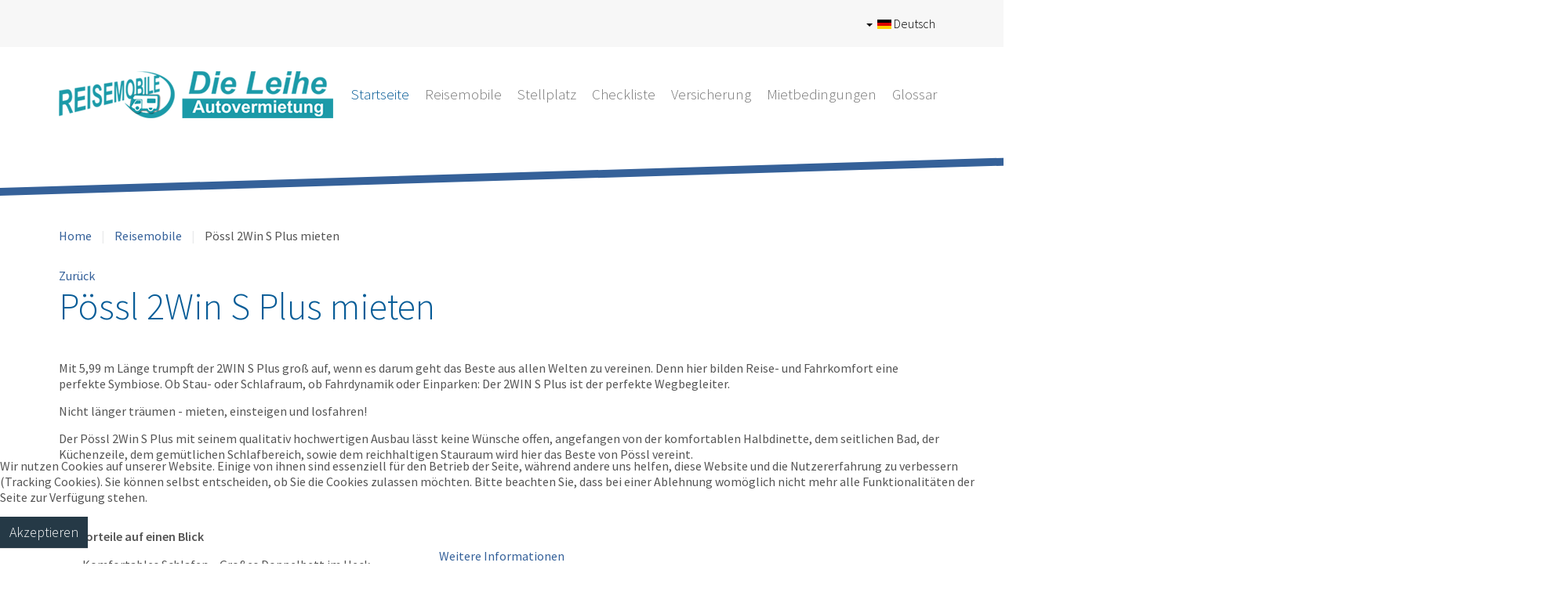

--- FILE ---
content_type: text/html; charset=utf-8
request_url: https://die-leihe-reisemobile.de/component/booking/Objekt/10-poessl-2win-II-mieten.html
body_size: 12357
content:
<!DOCTYPE HTML>
<html lang="de-de" dir="ltr"  data-config='{"twitter":0,"plusone":0,"facebook":0,"style":"default"}'>

<head>
	<!-- Optimiert mit Easy Frontend SEO Version 3.5.3-FREE - https://kubik-rubik.de/de/efseo-easy-frontend-seo -->
<meta charset="utf-8">
<meta http-equiv="X-UA-Compatible" content="IE=edge">
<meta name="viewport" content="width=device-width, initial-scale=1">
<base href="https://die-leihe-reisemobile.de/component/booking/Objekt/10-poessl-2win-II-mieten.html" />
	<meta name="robots" content="index, follow" />
	<meta property="og:title" content="Wohnmobil mieten in Hannover? Jetzt zu Die Leihe!" />
	<meta name="description" content="Den Pössl 2Win in Hannover mieten, mit 6m Länge und dem Querbett im Heck ist er der ideale Wegbegleiter. Hier bilden Reise- und Fahrkomfort eine perfekte Symbiose." />
	<meta name="generator" content="Joomla! - Open Source Content Management" />
	<title>Die Leihe Reisemobile - Reisemobile, Wohnmobile und Sprinter aus Hannover</title>
	<link href="/templates/yoo_capture/favicon.ico" rel="shortcut icon" type="image/vnd.microsoft.icon" />
	<link href="/components/com_booking/assets/css/general.css?v=246&m=1603098740" rel="stylesheet" type="text/css" />
	<link href="/media/system/css/calendar-jos.css?24a7b2828b6144204bfbd57c2f43b7f0" rel="stylesheet" title="Grün" media="all" type="text/css" />
	<link href="/components/com_booking/assets/libraries/month-year-picker/css/StyleCalender.css" rel="stylesheet" type="text/css" />
	<link href="https://die-leihe-reisemobile.de/components/com_booking/assets/libraries/slimbox18/css/slimbox.css" rel="stylesheet" type="text/css" />
	<link href="/components/com_seoglossary/assets/css/jquery.qtip.css" rel="stylesheet" type="text/css" />
	<link href="/media/system/css/modal.css?24a7b2828b6144204bfbd57c2f43b7f0" rel="stylesheet" type="text/css" />
	<link href="/plugins/system/jce/css/content.css?24a7b2828b6144204bfbd57c2f43b7f0" rel="stylesheet" type="text/css" />
	<link href="/cache/widgetkit/widgetkit-13ac5e7d.css" rel="stylesheet" type="text/css" />
	<link href="/media/mod_languages/css/template.css?24a7b2828b6144204bfbd57c2f43b7f0" rel="stylesheet" type="text/css" />
	<link href="/plugins/system/cookiehint/css/style.css?24a7b2828b6144204bfbd57c2f43b7f0" rel="stylesheet" type="text/css" />
	<style type="text/css">

.qtip{width:95%!important;max-width:200px;}.qtip-default .qtip-titlebar{
					background-color:#F1F1F1;
					color:#444444;
					border-color: #E2E2E2;	
					}
					.qtip-content
					{
					background-color:#FFFFFF;
					color:#444444;
					border-color: #E2E2E2;	
					}
					.qtip-default
					{
					background-color:#F1F1F1;
					border:1px solid #E2E2E2;
					color:#444444;
					font-size:12px;
					}
					
					#redim-cookiehint-bottom {position: fixed; z-index: 99999; left: 0px; right: 0px; bottom: 0px; top: auto !important;}
	</style>
	<script type="application/json" class="joomla-script-options new">{"csrf.token":"1c145fd6d263089ad5306c743cb587a2","system.paths":{"root":"","base":""}}</script>
	<script src="/media/system/js/mootools-core.js?24a7b2828b6144204bfbd57c2f43b7f0" type="text/javascript"></script>
	<script src="/media/system/js/core.js?24a7b2828b6144204bfbd57c2f43b7f0" type="text/javascript"></script>
	<script src="/media/system/js/mootools-more.js?24a7b2828b6144204bfbd57c2f43b7f0" type="text/javascript"></script>
	<script src="/components/com_booking/assets/js/common.js?v=246&m=1603098740" type="text/javascript"></script>
	<script src="/components/com_booking/assets/js/joomla.javascript.js?v=246&m=1603098740" type="text/javascript"></script>
	<script src="/components/com_booking/assets/js/view-images.js?v=246&m=1603098740" type="text/javascript"></script>
	<script src="/media/jui/js/jquery.min.js?24a7b2828b6144204bfbd57c2f43b7f0" type="text/javascript"></script>
	<script src="/media/jui/js/jquery-noconflict.js?24a7b2828b6144204bfbd57c2f43b7f0" type="text/javascript"></script>
	<script src="/media/jui/js/jquery-migrate.min.js?24a7b2828b6144204bfbd57c2f43b7f0" type="text/javascript"></script>
	<script src="/media/jui/js/bootstrap.min.js?24a7b2828b6144204bfbd57c2f43b7f0" type="text/javascript"></script>
	<script src="/components/com_booking/assets/js/calendars.js?v=246&m=1603098740" type="text/javascript"></script>
	<script src="/components/com_booking/assets/js/supplements.js?v=246&m=1603098740" type="text/javascript"></script>
	<script src="/components/com_booking/assets/js/view-reservation-submitbutton.js?v=246&m=1603098740" type="text/javascript"></script>
	<script src="/components/com_booking/assets/js/view-subject-period.js?v=246&m=1603098740" type="text/javascript"></script>
	<script src="/media/system/js/calendar.js?24a7b2828b6144204bfbd57c2f43b7f0" type="text/javascript"></script>
	<script src="/media/system/js/calendar-setup.js?24a7b2828b6144204bfbd57c2f43b7f0" type="text/javascript"></script>
	<script src="/components/com_booking/assets/libraries/month-year-picker/js/CalendarControl.js" type="text/javascript"></script>
	<script src="https://die-leihe-reisemobile.de/components/com_booking/assets/libraries/slimbox18/js/slimbox.js" type="text/javascript"></script>
	<script src="/components/com_seoglossary/assets/js/jquery.qtip.js" type="text/javascript"></script>
	<script src="/media/system/js/modal.js?24a7b2828b6144204bfbd57c2f43b7f0" type="text/javascript"></script>
	<script src="/cache/widgetkit/widgetkit-0bed4309.js" type="text/javascript"></script>
	<script type="text/javascript">
	var LGMidnight = "Mitternacht";	var LGAreYouSure = "Are you sure?";	var LGAddDirname = "ADD_DIRECTORY_NAME";	var LGSelectToDefault = "SELECT_IMAGE_WHICH_YOU_WANT_TO_SELECT_AS_DEFAULT";
// Init tooltip text. With Joomla make jQuery tooltip compatible with old Mootools tip.
jQuery(document).ready(function() {
    com_booking_tooltip();
});
function com_booking_tooltip() {
    var title = 'RNYTAIDXQZ';
    var text = 'NTSNLHHQIV';
    var short = '<strong>RNYTAIDXQZ</strong>';
    var long = '<strong>RNYTAIDXQZ</strong><br />NTSNLHHQIV';
                        
    jQuery('.hasTip, .hasTooltip').each(function(i, e) {
        var j = jQuery(e);
        var p = j.attr('title').split('::', 2); // old Mootools Tip format
        // convert to new jQuery format
        if (p[0] != undefined && p[1] != undefined) {
            var tip = long.replace(title, p[0]).replace(text, p[1]);
        } else {    
            var tip = short.replace(title, p[0]);
        }
        j.attr('title', tip).removeClass('hasTip').removeClass('hasTooltip').addClass('bookingTip');
    });
}
jQuery(function($){ initTooltips(); $("body").on("subform-row-add", initTooltips); function initTooltips (event, container) { container = container || document;$(container).find(".bookingTip").tooltip({"html": true,"container": "body"});} });	var CheckOpIn = 1;	var CheckOpOut = 2;	var CheckOpNext = 3;	var ReservationDaily = 2;	var ReservationHourly = 1;	var LGSelectCheckInAndCheckOut = "Ein- und Auschecken wählen";	var LGSelectReservation = "SELECT_RESERVATION";	var LGNoContinuousInterval = "Ihr gewählter Zeitraum ist nicht fortlaufend";	var LGSelectRealInterval = "Gültigen Zeitraum wählen";	var LGFixedLimitError = "Festgelegte Grenze ist %s";	var LGMinimumLimitUnderflow = "Erlaubte Mindestgrenze ist %s";	var LGMaximumLimitOverflow = "Erlaubte Höchstgrenze ist %s";	var LGFixFromMon = "Buchungen erlaubt ab Montag";	var LGFixFromTue = "Buchungen erlaubt ab Dienstag";	var LGFixFromWed = "Buchungen erlaubt ab Mittwoch";	var LGFixFromThu = "Buchungen erlaubt ab Donnerstag";	var LGFixFromFri = "Buchungen erlaubt ab Freitag";	var LGFixFromSat = "Buchungen erlaubt ab Samstag";	var LGFixFromSun = "Buchungen erlaubt ab Sonntag";	var LGUnBookAbleInterval = "Ein anderer Kunde hat diesen Zeitraum gebucht oder er ist in der ausgewählten Kapazität nicht verfügbar";	var LGSelectOccupancy = "Select Occupancy";	var LGSelectNightInterval = "Select at least two days";	var LGErrAddReservationFirstName = "Vornamen hinzufügen";	var LGErrAddReservationSurname = "Nachnamen hinzufügen";	var LGErrAddReservationEmail = "E-Mail hinzufügen";	var LGErrAddReservationValidEmail = "Gültige E-Mail hinzufügen";	var LGErrAddReservationTelephone = "Telefon hinzufügen";	var LGErrAddReservationCapacity = "Kapazität hinzufügen";	var LGErrReservationCapacityMustBeInteger = "Kapazitätswert muss eine Zahl sein";	var LGErrAddReservationCustomerRegistration = "Kundenregistrierung hinzufügen";	var LGErrAddReservationSubject = "Objekt hinzufügen";	var LGErrAddReservationSubjectTitle = "Subjekt-Titel hinzufügen";	var LGErrAddReservationFrom = "Startdatum hinzufügen";	var LGErrAddReservationTo = "Enddatum hinzufügen";	var LGErrReservationInvalidInterval = "Buchung hat ungültige Zeitspanne von - bis";	var LGErrAddReservationPrice = "Preis hinzufügen";	var LGErrAddCaptcha = "Captcha hinzufügen";	var LGErrAddRType = "ADD_RTYPE";	var LGErrAcceptContract = "Vertragsbedingungen akzeptieren";	var LGErrAcceptPrivacy = "Datenschutzbedingungen akzeptieren";	var LGAreYouSure = "Are you sure?";	var LGErrDisallowRemoveOnlyItem = "Sie können keinen alleinigen Artikel aus der Buchung entfernen. Bitte löschen Sie die gesamte Buchung.";	var URLRoot = "/component/booking/";	var URLRefreshReservation = "/component/booking/Buchung/aktuelle(r).html?ajaxForItems=1";	var URLRemoveReservationItem = "/component/booking/?task=reservation.remove_item_db&tmpl=component";var juri = "/component/booking/";Calendar._DN = ["Sonntag","Montag","Dienstag","Mittwoch","Donnerstag","Freitag","Samstag","Sonntag"]; Calendar._SDN = ["So","Mo","Di","Mi","Do","Fr","Sa","So"]; Calendar._FD = 0; Calendar._MN = ["Januar","Februar","M\u00e4rz","April","Mai","Juni","Juli","August","September","Oktober","November","Dezember"]; Calendar._SMN = ["Jan","Feb","M\u00e4r","Apr","Mai","Jun","Jul","Aug","Sep","Okt","Nov","Dez"]; Calendar._TT = {"INFO":"\u00dcber den Kalender","ABOUT":"DHTML Date\/Time Selector\n(c) dynarch.com 20022005 \/ Author: Mihai Bazon\nFor latest version visit: http:\/\/www.dynarch.com\/projects\/calendar\/\nDistributed under GNU LGPL.  See http:\/\/gnu.org\/licenses\/lgpl.html for details.\n\nDatum Auswahl:\n- Die \u00ab und \u00bb Buttons nutzen, um das Jahr auszuw\u00e4hlen\n- Mit den Schaltfl\u00e4chen < und > den Monat ausw\u00e4hlen\n- Zur schnelleren Auswahl, die Maustaste auf einen der obigen Schaltfl\u00e4chen halten.","ABOUT_TIME":"\n\nTime selection:\n Click on any of the time parts to increase it\n or Shiftclick to decrease it\n or click and drag for faster selection.","PREV_YEAR":"Klick wechselt zum Vorjahr. Klicken und festhalten f\u00fcr die Jahresliste.","PREV_MONTH":"Klick wechselt zum Vormonat. Klicken und festhalten f\u00fcr die Monatsliste.","GO_TODAY":"Heutiges Datum","NEXT_MONTH":"Klick wechselt zum Folgemonat. Klicken und festhalten f\u00fcr die Monatsliste.","SEL_DATE":"Ein Datum ausw\u00e4hlen.","DRAG_TO_MOVE":"Ziehen zum Verschieben","PART_TODAY":" Heute ","DAY_FIRST":"Mit &bdquo;%s&ldquo; beginnen","WEEKEND":"0,6","CLOSE":"Schlie\u00dfen","TODAY":"Heute","TIME_PART":"(Shift-)Klicken oder Ziehen um den Wert zu \u00e4ndern","DEF_DATE_FORMAT":"%Y%m%d","TT_DATE_FORMAT":"%a, %b %e","WK":"KW","TIME":"Zeit:"};window.addEvent('domready', function() {
Calendars.onlyOnePrice = false;
});
window.addEvent('domready', function() {
Calendars.cartPopup = false;
});
window.addEvent('domready', function() {
Calendars.highlightBoxes = true;
});
window.addEvent('domready', function() {
Calendars.enabledResponsive = false;
});
window.addEvent('domready', function() {
Calendars.nightBooking = true;
});
window.addEvent('domready', function() {
Calendars.directBooking = false;
});
window.addEvent('domready', function() {
Calendars.mode = "";
});
window.addEvent('domready', function() {
Calendars.init(false);
});
jQuery(document).ready(function() {jQuery('.mytool a,.mytool abbr').qtip({
			style: { classes: 'qtip-plain' },
			position: {
				   my: 'bottom center',
				   at:'top center',
				   target: 'mouse' ,
				   viewport: jQuery(window),
					adjust: {
					    method: 'flipinvert'
					}
			},
			content: {      
			    text: function(event, api) {
		        return jQuery(this).attr('title');
			},
			title: function(event, api) {
		        return jQuery(this).text();
			}
			
			},
				hide: {
				delay: '500'
				}
			})});window.addEvent('domready', function() {

Calendars.currentYear = "2026";
Calendars.currentMonth = "1";
Calendars.nextYear = "2026";
Calendars.nextMonth = "3";
Calendars.calendarType = "monthly";

});

		jQuery(function($) {
			SqueezeBox.initialize({});
			initSqueezeBox();
			$(document).on('subform-row-add', initSqueezeBox);

			function initSqueezeBox(event, container)
			{
				SqueezeBox.assign($(container || document).find('a.modal').get(), {
					parse: 'rel'
				});
			}
		});

		window.jModalClose = function () {
			SqueezeBox.close();
		};

		// Add extra modal close functionality for tinyMCE-based editors
		document.onreadystatechange = function () {
			if (document.readyState == 'interactive' && typeof tinyMCE != 'undefined' && tinyMCE)
			{
				if (typeof window.jModalClose_no_tinyMCE === 'undefined')
				{
					window.jModalClose_no_tinyMCE = typeof(jModalClose) == 'function'  ?  jModalClose  :  false;

					jModalClose = function () {
						if (window.jModalClose_no_tinyMCE) window.jModalClose_no_tinyMCE.apply(this, arguments);
						tinyMCE.activeEditor.windowManager.close();
					};
				}

				if (typeof window.SqueezeBoxClose_no_tinyMCE === 'undefined')
				{
					if (typeof(SqueezeBox) == 'undefined')  SqueezeBox = {};
					window.SqueezeBoxClose_no_tinyMCE = typeof(SqueezeBox.close) == 'function'  ?  SqueezeBox.close  :  false;

					SqueezeBox.close = function () {
						if (window.SqueezeBoxClose_no_tinyMCE)  window.SqueezeBoxClose_no_tinyMCE.apply(this, arguments);
						tinyMCE.activeEditor.windowManager.close();
					};
				}
			}
		};
			var LGSelectCheckIn = "Bitte den Starttag Ihrer Reservierung im Kalender anklicken";	var LGSelectCheckOut = "Am Endtag Ihrer Buchung in Kalender klicken.";	var LGSelectCheckNext = "Um einen anderen Zeitraum zu wählen, am Starttag Ihrer Buchung in Kalender klicken.";
	</script>
	<!--[if lte IE 6]>
<link href="/components/com_booking/assets/css/general-ie6.css?v=246" rel="stylesheet" type="text/css"/>
<![endif]-->
	<!--[if IE 7]>
<link href="/components/com_booking/assets/css/general-ie7.css?v=246" rel="stylesheet" type="text/css"/>
<![endif]-->
	<title>Wohnmobil mieten in Hannover? Jetzt zu Die Leihe!</title>

<link rel="apple-touch-icon-precomposed" href="/templates/yoo_capture/apple_touch_icon.png">
<link rel="stylesheet" href="/templates/yoo_capture/css/bootstrap.css">
<link rel="stylesheet" href="/templates/yoo_capture/css/theme.css">
<link rel="stylesheet" href="/templates/yoo_capture/css/custom.css">
<script src="/templates/yoo_capture/warp/vendor/uikit/js/uikit.js"></script>
<script src="/templates/yoo_capture/warp/vendor/uikit/js/components/autocomplete.js"></script>
<script src="/templates/yoo_capture/warp/vendor/uikit/js/components/search.js"></script>
<script src="/templates/yoo_capture/warp/js/social.js"></script>
<script src="/templates/yoo_capture/js/theme.js"></script>
<script src="/templates/yoo_capture/js/parallax.js"></script>
<link rel="preload" href="https://kit.fontawesome.com/844e885f25.js" as="script">
</head>

<body class="tm-noblog">

				<div class="tm-block tm-block-light tm-toolbar uk-clearfix uk-hidden-small">
			<div class="uk-container uk-container-center">

				
								<div class="uk-float-right"><div class="uk-panel"><div class="mod-languages">

	<div class="btn-group">
									<a href="#" data-toggle="dropdown" class="btn dropdown-toggle">
					<span class="caret"></span>
											&nbsp;<img src="/media/mod_languages/images/de_de.gif" alt="" />										Deutsch				</a>
												<ul class="lang-block dropdown-menu" dir="ltr">
													<li class="lang-active">
				<a href="https://die-leihe-reisemobile.de/component/booking/Objekt/10-poessl-2win-II-mieten.html">
											<img src="/media/mod_languages/images/de_de.gif" alt="" />									Deutsch				</a>
				</li>
												<li>
				<a href="/en/">
											<img src="/media/mod_languages/images/en.gif" alt="" />									English (UK)				</a>
				</li>
							</ul>
	</div>

</div>
</div></div>
				
			</div>
		</div>
		
				<div class="tm-block tm-headerbar uk-clearfix  tm-slant-bottom">
			<div class="uk-container uk-container-center">

								<a class="uk-navbar-brand uk-hidden-small" href="https://die-leihe-reisemobile.de"><img src="/images/logo.png"></a>
				
				
				
								<div class="uk-navbar-flip uk-hidden-small">
					<ul class="uk-navbar-nav uk-hidden-small"><li class="uk-active" data-uk-dropdown="{}"><a href="/">Startseite</a></li><li data-uk-dropdown="{}"><a href="/reisemobile.html">Reisemobile</a></li><li data-uk-dropdown="{}"><a href="/wohnmobilstellplatz.html">Stellplatz</a></li><li data-uk-dropdown="{}"><a href="/checkliste.html">Checkliste  </a></li><li data-uk-dropdown="{}"><a href="/versicherung.html">Versicherung</a></li><li data-uk-dropdown="{}"><a href="/mietbedingungen.html">Mietbedingungen</a></li><li data-uk-dropdown="{}"><a href="/wohnmobil-glossar.html">Glossar</a></li></ul>				</div>
				
								<a href="#offcanvas" class="uk-navbar-toggle uk-navbar-flip uk-visible-small" data-uk-offcanvas></a>
				
								<div class="uk-navbar-brand uk-visible-small"><a class="tm-logo-small" href="https://die-leihe-reisemobile.de"><img src="/images/logo_sm.png"></a></div>
				
			</div>
			<div class="tm-slant-block-bottom"></div>
		</div>
		
				<div class="tm-block  tm-slant-top">
			<section class="top-parallax">
		        		    </section>
		</div>
		
		
		
				<div class="tm-block  tm-slant-bottom">
			<div class="uk-container uk-container-center">

															<div class="tm-breadcrumb">
						<ul class="uk-breadcrumb"><li><a href="/">Home</a></li><li><a href="/component/booking/Objekte.html?id=2:reisemobile">Reisemobile</a></li><li class="uk-active"><span>Pössl 2Win S Plus mieten</span></li></ul>						</div>
									
				<div class="tm-middle uk-grid" data-uk-grid-match data-uk-grid-margin>

										<div class="tm-main uk-width-medium-1-1">

						
												<main class="tm-content">

							
	<a href="/component/booking/Objekte.html?id=2:reisemobile" title="" class="bookit-back button">Zurück</a>

	<form name="bookSetting" id="bookSetting" method="post" action="/component/booking/Objekt/10-poessl-2win-s-plus-mieten.html#caltop">

	<h1 class="title">
        Pössl 2Win S Plus mieten    </h1>
        <div class="info">
			
			<div class="photogallery">
  				<div id="cbi-images" class="images">
	
  							<a href="https://die-leihe-reisemobile.de/cache/com_booking/4/1/6/3/7/poessl-freisteller-2win-s-plusw600.png" title="" rel="lightbox-atomium">
  							<img src="https://die-leihe-reisemobile.de/cache/com_booking/1/6/2/2/5/poessl-freisteller-2win-s-plusw300h199.png" alt="" />
  							</a>
	
  							<a href="https://die-leihe-reisemobile.de/cache/com_booking/3/9/7/1/2/poessl-2win-s-plus-sitzgruppew600.jpg" title="" rel="lightbox-atomium">
  							<img src="https://die-leihe-reisemobile.de/cache/com_booking/7/9/0/7/5/poessl-2win-s-plus-sitzgruppew300h199.jpg" alt="" />
  							</a>
	
  							<a href="https://die-leihe-reisemobile.de/cache/com_booking/4/1/9/7/8/poessl-2win-s-plus-durchsichtw600.jpg" title="" rel="lightbox-atomium">
  							<img src="https://die-leihe-reisemobile.de/cache/com_booking/2/7/6/6/9/poessl-2win-s-plus-durchsichtw300h199.jpg" alt="" />
  							</a>
	
  							<a href="https://die-leihe-reisemobile.de/cache/com_booking/2/0/9/1/1/poessl-2win-s-plus-kuechew600.jpg" title="" rel="lightbox-atomium">
  							<img src="https://die-leihe-reisemobile.de/cache/com_booking/4/2/5/2/8/poessl-2win-s-plus-kuechew300h199.jpg" alt="" />
  							</a>
	
  							<a href="https://die-leihe-reisemobile.de/cache/com_booking/2/9/2/4/7/poessl-2win-s-plus-bettw600.jpg" title="" rel="lightbox-atomium">
  							<img src="https://die-leihe-reisemobile.de/cache/com_booking/1/9/8/4/7/poessl-2win-s-plus-bettw300h199.jpg" alt="" />
  							</a>
	
  							<a href="https://die-leihe-reisemobile.de/cache/com_booking/3/3/1/6/5/poessl-2win-badw600.jpg" title="" rel="lightbox-atomium">
  							<img src="https://die-leihe-reisemobile.de/cache/com_booking/1/1/1/3/5/poessl-2win-badw300h199.jpg" alt="" />
  							</a>
	
  							<a href="https://die-leihe-reisemobile.de/cache/com_booking/4/2/2/3/9/poessl-grundriss-2win-s-plus-2x-1w600.jpg" title="" rel="lightbox-atomium">
  							<img src="https://die-leihe-reisemobile.de/cache/com_booking/6/8/0/0/5/poessl-grundriss-2win-s-plus-2x-1w300h199.jpg" alt="" />
  							</a>
	
  							<a href="https://die-leihe-reisemobile.de/cache/com_booking/2/7/0/3/5/056w600.jpg" title="" rel="lightbox-atomium">
  							<img src="https://die-leihe-reisemobile.de/cache/com_booking/1/3/2/7/4/056w300h199.jpg" alt="" />
  							</a>
	
  							<a href="https://die-leihe-reisemobile.de/cache/com_booking/1/7/4/8/0/img-20200330-180348-resized-20200330-060437844-002w600.jpg" title="" rel="lightbox-atomium">
  							<img src="https://die-leihe-reisemobile.de/cache/com_booking/1/3/9/8/4/img-20200330-180348-resized-20200330-060437844-002w300h199.jpg" alt="" />
  							</a>
  				</div>
     			<div class="cleaner"></div>
    		</div>
 </div>

<a name="calendar"></a>

    	<div class="fulltext"><p>Mit 5,99 m Länge trumpft der 2WIN S Plus groß auf, wenn es darum geht das Beste aus allen Welten zu vereinen. Denn hier bilden Reise- und Fahrkomfort eine perfekte Symbiose. Ob Stau- oder Schlafraum, ob Fahrdynamik oder Einparken: Der 2WIN S Plus ist der perfekte Wegbegleiter.</p>
<p>Nicht länger träumen - mieten, einsteigen und losfahren!</p>
<p>Der Pössl 2Win S Plus mit seinem qualitativ hochwertigen Ausbau lässt keine Wünsche offen, angefangen von der komfortablen Halbdinette, dem seitlichen Bad, der Küchenzeile, dem gemütlichen Schlafbereich, sowie dem reichhaltigen Stauraum wird hier das Beste von Pössl vereint.</p>
<p>&nbsp;</p>
<p>&nbsp;</p>
<p><strong>Die Vorteile auf einen Blick</strong></p>
<ul><li>Komfortables Schlafen – Großes Doppelbett im Heck</li>
<li>Extragroße Sitzgruppe – Freie Fahrt für vier Personen</li>
<li>Geräumige Küche – Schränke und Schubladen bieten Platz für alle Utensilien</li>
<li><span class="mytool"><a href="/wohnmobil-glossar/kühlschrank.html" title="&lt;p&gt;&lt;span style=&quot;font-family: Arial, serif;&quot;&gt;Es gibt Absorberk&uuml;hlschr&auml;nke die mit Gas, 230- oder 12 Volt betrieben werden und die ger&auml;uschloser arbeiten als Kompressork&uuml;hlschr&auml;nke, die nur mit Strom betrieben werden. Die gew&uuml;nschten Betriebsart kann &uuml;ber einen Schalter an der Frontseite, oder Automatisch erfolgen.&lt;/span&gt;&lt;/p&gt;" >Kühlschrank</a></span> mit beidseitig zu öffnender Tür</li>
<li>Duschbad- fast wie Zuhause</li>
</ul><p>&nbsp;</p>
<p>&nbsp;</p>
<p><strong>Ausstattung&nbsp;und Daten</strong></p>
<ul><li>3,5t zul. GG, Führerschein Klasse B/3</li>
<li>Maße (L x B x H): 5,99 x 2,05 x 2,58 m,&nbsp;Stehhöhe: 1.90m&nbsp;</li>
<li>Chassis Citroën: 2,0 l – &nbsp;140 PS. Euro 6</li>
<li>ESP, ASR, Hill Holder, Tempomat, Traction + Lederlenkrad, LED Tagfahrlicht</li>
<li>90 l Dieseltank, <span class="mytool"><a href="/wohnmobil-glossar/klimaanlage.html" title="&lt;p&gt;&lt;span style=&quot;font-family: Arial, serif;&quot;&gt;Es wird unterschieden zwischen Fahrzeug- und Aufbauklimaanlagen, von den es zwei Typen gibt, die auf dem Dach montierten und die in einem Staukasten verbauten.&lt;/span&gt;&lt;/p&gt;" >Klimaanlage</a></span> Fahrerhaus</li>
<li><span lang="EN-US">Radio CD</span></li>
<li>reg. Sitzplätze:&nbsp;4,&nbsp;Schlafplätze: 2 (+1 SA) Heckbett (L x B): ca. 1.96 x 1.40 / 1.30m</li>
<li><span class="mytool"><a href="/wohnmobil-glossar/frischwassertank.html" title="&lt;p&gt;&lt;span style=&quot;font-family: Arial, serif;&quot;&gt;Das Fassungsverm&ouml;gen eines Frischwassertank liegt bei 100l. Er muss nicht zu 100% gef&uuml;llt sein, da es &uuml;berall die M&ouml;glichkeit gibt ihn nachzuf&uuml;llen und es reduziert das Fahrzeuggewicht und spart somit Kraftstoff.&lt;/span&gt;&lt;/p&gt;" >Frischwassertank</a></span>: 100 l</li>
<li>Abwassertank: 92 l</li>
<li>Heizung Truma Combi 4</li>
<li>Kühlschrank 80 l, Gefriervolumen 5 l</li>
<li>elektr. Schiebetürschließhilfe SoftLock, elektr. Trittstufe, Einstiegsbeleuchtung</li>
<li>Außenspiegel und Fensterheber elektrisch</li>
<li>Fahrer- und Beifahrersitz&nbsp;höhenverstellbar und&nbsp;drehbar</li>
<li>Fahrer- Beifahrerairbag</li>
<li>Zentralverriegelung mit Fernbedienung&nbsp;</li>
<li>Aufbaustrahler auf Schienensystem</li>
<li>Fahrerhausverdunkelung Remis kompl.</li>
<li>Fliegenschutz-Türrollo. Steckdose 230V</li>
<li>Sitzbezüge Fahrerhaus wie Wohnraum</li>
<li>Gas: 2 x 11 kg Flaschen</li>
<li><span class="mytool"><a href="/wohnmobil-glossar/f-fahrradträger.html" title="&lt;p&gt;&lt;span style=&quot;font-family: Arial, serif;&quot;&gt;Auch f&uuml;r E-Bikes geeignete Fahrradtr&auml;ger sollten an jedem Wohnmobil vorhanden sein, oft an den Heckt&uuml;ren, aber auch auf der AHK verbaut.&lt;/span&gt;&lt;/p&gt;" >Fahrradträger</a></span></li>
<li><span class="mytool"><a href="/wohnmobil-glossar/markise.html" title="&lt;p&gt;&lt;span style=&quot;font-family: Arial, serif;&quot;&gt;Mit einer Markise, die am oder auf dem Reisemobil verbaut ist, flexibel und einfach in der Handhabung, kann man schnell Schutz vor Sonne oder Regen herstellen. Bei Schnee oder starkem Regen sollte man eine Markise allerdings nicht nutzen. Einmal nass geworden, sollte sie unbedingt vor dem einrollen wieder getrocknet werden.&lt;/span&gt;&lt;/p&gt;" >Markise</a></span></li>
<li>uvm</li>
</ul><h2>Ideales Reisemobil für zwei Personen</h2>
<p>Der Pössl 2Win S Plus mit seiner kompakten und praktischen Ausstattung auf nur sechs Meter Fahrzeuglänge ist das Ideale Reisemobil für die Stadttour, aber auch die Küstenstraßen sind willkommen. Sollte dies Reisemobil an Ihrem Wunschzeitraum nicht mehr zur Verfügung stehen, dann prüfen Sie bitte den baugleichen <a href="/component/booking/Objekt/19-poessl-2win-plus-s.html">Pössl 2Win S Plus II.</a></p>
<p>Geben Sie bitte Ihren Reisezeitraum im Kalender ein und senden uns eine "Reservierungsanfrage". Sie erhalten dann ein Angebot von uns.</p>
<p></p></div>
	<div class="clr"></div>
	<h2>Extras</h2>
	<div id="supplements">
	
			<div class="supplement">
				<h3 class="hasTip" title="Servicepauschale::Die Servicepauschale in Höhe von € 139,- / Fahrzeug und Anmietung beinhaltet eine ausführliche Einweisung, Toilettenchemie und -papier, Flüssiggas, Reiseführer, Auffahrkeile, Gießkanne, CEE Adapter, Verlängerungskabel, Handbesen und eine Außenreinigung, Innenreinigung auf Anfrage."><label for="supplements32">Servicepauschale</label></h3>
				<span class="field">
						<input type="hidden" name="supplements[32][0]" id="supplements32" value="1" />
				</span>
						
					<span class="price">
139&nbsp;EUR	
					</span>
			
				<div class="clr"></div>
			</div>
	
			<div class="supplement">
				<h3 class="hasTip" title="Urlaubs-Schutz-Paket ab 8,90€::Urlaubs-Schutz-Versicherung dazubuchen und absichern. Die Kosten der Versicherung ab 8,90€ je nach Tagesmietpreis werden gesondert berechnet!"><label for="supplements33">Urlaubs-Schutz-Paket ab 8,90€</label></h3>
				<span class="field fieldBoolean">
						
						<input type="checkbox" class="checkbox" name="supplements[33][0]" id="supplements33" value="1" data-id="33">
				</span>
						
					<span class="price">
8,9&nbsp;EUR	
					</span>
			
				<div class="clr"></div>
			</div>
	
			<div class="supplement">
				<h3 class="hasTip" title="Campingmöbel"><label for="supplements34">Campingmöbel</label></h3>
				<span class="field fieldBoolean">
						
						<input type="checkbox" class="checkbox" name="supplements[34][0]" id="supplements34" value="1" data-id="34">
				</span>
						
					<span class="price">
39&nbsp;EUR	
					</span>
			
				<div class="clr"></div>
			</div>
	
			<div class="supplement">
				<h3 class="hasTip" title="Campinggeschirr"><label for="supplements35">Campinggeschirr</label></h3>
				<span class="field fieldBoolean">
						
						<input type="checkbox" class="checkbox" name="supplements[35][0]" id="supplements35" value="1" data-id="35">
				</span>
						
					<span class="price">
39&nbsp;EUR	
					</span>
			
				<div class="clr"></div>
			</div>
		<div class="clr"></div>
	</div>
<div id="bookingCalendar">
<!--AJAX_bookingCalendar-->
<style type="text/css"></style>
<div class="clr"></div>
 
 	 		
 
		<h2>Preise</h2>
	<div class="prices">
									<input type="hidden" value="71" name="rids[]" />
									<input type="hidden" value="72" name="rids[]" />
									<input type="hidden" value="73" name="rids[]" />
									<input type="hidden" value="74" name="rids[]" />
									<input type="hidden" value="75" name="rids[]" />
									<input type="hidden" value="76" name="rids[]" />
									<input type="hidden" value="77" name="rids[]" />
									<input type="hidden" value="78" name="rids[]" />
									<input type="hidden" value="79" name="rids[]" />
				 
		<div class="clr"></div>
	</div>
<div>
<h2 class="subjectSubtitle calendarTitle">Januar 2026</h2>
<table id="top" class="monthlyCalendar">
	<!-- Days names header -->
		<thead>
		<tr>
                                                        <th>Woche</th>
                        						<th width="14%">Mo</th>
			<th width="14%">Di</th>
			<th width="14%">Mi</th>
			<th width="14%">Do</th>
			<th width="14%">Fr</th>
			<th width="14%">Sa</th>
							<th width="14%">So</th>
					</tr>
	</thead>
		<!-- Body with months days -->
	<tbody>
	<tr>
                    			<td class="week">
				<span class="week">1</span>
							</td>
                    		    <td class="day reserved" style="background-color: #86D1D9" title="">
                                    <span class="date" >29 Dez</span>
                 
    </td>
    <td class="day reserved" style="background-color: #86D1D9" title="">
                                    <span class="date" >30 Dez</span>
                 
    </td>
    <td class="day reserved" style="background-color: #86D1D9" title="">
                                    <span class="date" >31 Dez</span>
                 
    </td>
    <td class="day reserved" style="background-color: #86D1D9" title="">
                                    <span class="date" >01 Jan</span>
                 
    </td>
    <td class="day reserved" style="background-color: #86D1D9" title="">
                                    <span class="date" >02 Jan</span>
                 
    </td>
    <td class="day reserved" style="background-color: #86D1D9" title="">
                                    <span class="date" >03 Jan</span>
                 
    </td>
    <td class="day reserved" style="background-color: #86D1D9" title="">
                                    <span class="date" >04 Jan</span>
                 
    </td>
					</tr>
							<tr>
                                                							<td class="week">
								<span class="week">2</span>
															</td>
                                                		    <td class="day reserved" style="background-color: #86D1D9" title="">
                                    <span class="date" >05 Jan</span>
                 
    </td>
    <td class="day reserved" style="background-color: #86D1D9" title="">
                                    <span class="date" >06 Jan</span>
                 
    </td>
    <td class="day reserved" style="background-color: #86D1D9" title="">
                                    <span class="date" >07 Jan</span>
                 
    </td>
    <td class="day reserved" style="background-color: #86D1D9" title="">
                                    <span class="date" >08 Jan</span>
                 
    </td>
    <td class="day reserved" style="background-color: #86D1D9" title="">
                                    <span class="date" >09 Jan</span>
                 
    </td>
    <td class="day reserved" style="background-color: #86D1D9" title="">
                                    <span class="date" >10 Jan</span>
                 
    </td>
    <td class="day reserved" style="background-color: #86D1D9" title="">
                                    <span class="date" >11 Jan</span>
                 
    </td>
					</tr>
							<tr>
                                                							<td class="week">
								<span class="week">3</span>
															</td>
                                                		    <td class="day reserved" style="background-color: #86D1D9" title="">
                                    <span class="date" >12 Jan</span>
                 
    </td>
    <td class="day reserved" style="background-color: #86D1D9" title="">
                                    <span class="date" >13 Jan</span>
                 
    </td>
    <td class="day reserved" style="background-color: #86D1D9" title="">
                                    <span class="date" >14 Jan</span>
                 
    </td>
    <td class="day reserved" style="background-color: #86D1D9" title="">
                                    <span class="date" >15 Jan</span>
                 
    </td>
    <td class="day reserved" style="background-color: #86D1D9" title="">
                                    <span class="date" >16 Jan</span>
                 
    </td>
    <td class="day reserved" style="background-color: #86D1D9" title="">
                                    <span class="date" >17 Jan</span>
                 
    </td>
    <td class="day reserved" style="background-color: #86D1D9" title="">
                                    <span class="date" >18 Jan</span>
                 
    </td>
					</tr>
							<tr>
                                                							<td class="week">
								<span class="week">4</span>
															</td>
                                                		    <td class="day reserved" style="background-color: #86D1D9" title="">
                                    <span class="date" >19 Jan</span>
                 
    </td>
    <td class="day reserved" style="background-color: #86D1D9" title="">
                                    <span class="date" >20 Jan</span>
                 
    </td>
    <td class="day reserved" style="background-color: #86D1D9" title="">
                                    <span class="date" >21 Jan</span>
                 
    </td>
    <td class="day reserved" style="background-color: #86D1D9" title="">
                                    <span class="date" >22 Jan</span>
                 
    </td>
    <td class="day reserved" style="background-color: #86D1D9" title="">
                                    <span class="date" >23 Jan</span>
                 
    </td>
    <td class="day reserved" style="background-color: #86D1D9" title="">
                                    <span class="date" >24 Jan</span>
                 
    </td>
    <td class="day reserved" style="background-color: #86D1D9" title="">
                                    <span class="date" >25 Jan</span>
                 
    </td>
					</tr>
							<tr>
                                                							<td class="week">
								<span class="week">5</span>
															</td>
                                                		    <td class="day reserved" style="background-color: #86D1D9" title="">
                                    <span class="date" >26 Jan</span>
                 
    </td>
    <td class="day reserved" style="background-color: #86D1D9" title="">
                                    <span class="date" >27 Jan</span>
                 
    </td>
    <td class="day reserved" style="background-color: #86D1D9" title="">
                                    <span class="date" >28 Jan</span>
                 
    </td>
    <td class="day reserved" style="background-color: #86D1D9" title="">
                                    <span class="date" >29 Jan</span>
                 
    </td>
    <td class="day reserved" style="background-color: #86D1D9" title="">
                                    <span class="date" >30 Jan</span>
                 
    </td>
    <td class="day reserved" style="background-color: #86D1D9" title="">
                                    <span class="date" >31 Jan</span>
                 
    </td>
    <td class="day reserved" style="background-color: #86D1D9" title="">
                                    <span class="date" >01 Feb</span>
                 
    </td>
					</tr>
								</table>
						</div>
						<div>
						<h2 class="subjectSubtitle calendarTitle">Februar 2026</h2>
						<table class="monthlyCalendar">
			<thead>
		<tr>
                                                        <th>Woche</th>
                        						<th width="14%">Mo</th>
			<th width="14%">Di</th>
			<th width="14%">Mi</th>
			<th width="14%">Do</th>
			<th width="14%">Fr</th>
			<th width="14%">Sa</th>
							<th width="14%">So</th>
					</tr>
	</thead>
						<tr>
                                                							<td class="week">
								<span class="week">5</span>
															</td>
                                                		    <td class="day reserved" style="background-color: #86D1D9" title="">
                                    <span class="date" >26 Jan</span>
                 
    </td>
    <td class="day reserved" style="background-color: #86D1D9" title="">
                                    <span class="date" >27 Jan</span>
                 
    </td>
    <td class="day reserved" style="background-color: #86D1D9" title="">
                                    <span class="date" >28 Jan</span>
                 
    </td>
    <td class="day reserved" style="background-color: #86D1D9" title="">
                                    <span class="date" >29 Jan</span>
                 
    </td>
    <td class="day reserved" style="background-color: #86D1D9" title="">
                                    <span class="date" >30 Jan</span>
                 
    </td>
    <td class="day reserved" style="background-color: #86D1D9" title="">
                                    <span class="date" >31 Jan</span>
                 
    </td>
    <td class="day reserved" style="background-color: #86D1D9" title="">
                                    <span class="date" >01 Feb</span>
                 
    </td>
					</tr>
							<tr>
                                                							<td class="week">
								<span class="week">6</span>
															</td>
                                                		    <td class="day reserved" style="background-color: #86D1D9" title="">
                                    <span class="date" >02 Feb</span>
                 
    </td>
    <td class="day reserved" style="background-color: #86D1D9" title="">
                                    <span class="date" >03 Feb</span>
                 
    </td>
    <td class="day reserved" style="background-color: #86D1D9" title="">
                                    <span class="date" >04 Feb</span>
                 
    </td>
    <td class="day reserved" style="background-color: #86D1D9" title="">
                                    <span class="date" >05 Feb</span>
                 
    </td>
    <td class="day reserved" style="background-color: #86D1D9" title="">
                                    <span class="date" >06 Feb</span>
                 
    </td>
    <td class="day reserved" style="background-color: #86D1D9" title="">
                                    <span class="date" >07 Feb</span>
                 
    </td>
    <td class="day reserved" style="background-color: #86D1D9" title="">
                                    <span class="date" >08 Feb</span>
                 
    </td>
					</tr>
							<tr>
                                                							<td class="week">
								<span class="week">7</span>
															</td>
                                                		    <td class="day reserved" style="background-color: #86D1D9" title="">
                                    <span class="date" >09 Feb</span>
                 
    </td>
    <td class="day reserved" style="background-color: #86D1D9" title="">
                                    <span class="date" >10 Feb</span>
                 
    </td>
    <td class="day reserved" style="background-color: #86D1D9" title="">
                                    <span class="date" >11 Feb</span>
                 
    </td>
    <td class="day reserved" style="background-color: #86D1D9" title="">
                                    <span class="date" >12 Feb</span>
                 
    </td>
    <td class="day reserved" style="background-color: #86D1D9" title="">
                                    <span class="date" >13 Feb</span>
                 
    </td>
    <td class="day reserved" style="background-color: #86D1D9" title="">
                                    <span class="date" >14 Feb</span>
                 
    </td>
    <td class="day reserved" style="background-color: #86D1D9" title="">
                                    <span class="date" >15 Feb</span>
                 
    </td>
					</tr>
							<tr>
                                                							<td class="week">
								<span class="week">8</span>
															</td>
                                                		    <td class="day reserved" style="background-color: #86D1D9" title="">
                                    <span class="date" >16 Feb</span>
                 
    </td>
    <td class="day reserved" style="background-color: #86D1D9" title="">
                                    <span class="date" >17 Feb</span>
                 
    </td>
    <td class="day reserved" style="background-color: #86D1D9" title="">
                                    <span class="date" >18 Feb</span>
                 
    </td>
    <td class="day reserved" style="background-color: #86D1D9" title="">
                                    <span class="date" >19 Feb</span>
                 
    </td>
    <td class="day reserved" style="background-color: #86D1D9" title="">
                                    <span class="date" >20 Feb</span>
                 
    </td>
    <td class="day reserved" style="background-color: #86D1D9" title="">
                                    <span class="date" >21 Feb</span>
                 
    </td>
    <td class="day reserved" style="background-color: #86D1D9" title="">
                                    <span class="date" >22 Feb</span>
                 
    </td>
					</tr>
							<tr>
                                                							<td class="week">
								<span class="week">9</span>
															</td>
                                                		    <td class="day reserved" style="background-color: #86D1D9" title="">
                                    <span class="date" >23 Feb</span>
                 
    </td>
    <td class="day reserved" style="background-color: #86D1D9" title="">
                                    <span class="date" >24 Feb</span>
                 
    </td>
    <td class="day reserved" style="background-color: #86D1D9" title="">
                                    <span class="date" >25 Feb</span>
                 
    </td>
    <td class="day reserved" style="background-color: #86D1D9" title="">
                                    <span class="date" >26 Feb</span>
                 
    </td>
    <td class="day reserved" style="background-color: #86D1D9" title="">
                                    <span class="date" >27 Feb</span>
                 
    </td>
    <td class="day reserved" style="background-color: #86D1D9" title="">
                                    <span class="date" >28 Feb</span>
                 
    </td>
    <td class="day reserved" style="background-color: #86D1D9" title="">
                                    <span class="date" >01 Mär</span>
                 
    </td>
	</tr>
	</tbody>
</table>
</div>
<!-- Calendar pagination -->
<div class="calendarPagination">
		<span class="currentPage"> 
		<a href="javascript:Calendars.monthNavigation(1,2026)">Aktueller Monat</a>
	</span> 
			<span class="nextPage"> 
			<a href="javascript:Calendars.monthNavigation(2,2026)">Nächster Monat&nbsp;&gt;&gt;</a> 
		</span>
	</div>

	<!-- Book it section -->

		<div class="bookInterval">
			<a id="calendar"></a>
												<h2>Reisemobil jetzt reservieren</h2>
								<div class="buttons">
	        	<div class="checkInfo checkInfoMessage" id="checkInfo">Bitte den Starttag Ihrer Reservierung im Kalender anklicken</div>
	  			<div class="checkTools">
	  				<a class="checkButton checkButtonActive" id="selectCheckInDay" href="javascript:Calendars.setOperation(1)">
	  					Einchecken wählen</a>
	  				<a class="checkButton checkButtonUnactive" id="selectCheckOutDay" href="javascript:Calendars.setOperation(2)">
	  					Auschecken wählen</a>
	  				<a class="checkButton resetButton" id="reset" href="javascript:Calendars.reset()">
	  					Zurücksetzen</a>
	  				<div class="cleaner"></div>
	  			</div>
				</div>
				<div class="fromTo">
	  			<div class="cal">
	  				<label for="iFrom">Einchecken: </label>
	  				<input type="text" name="iFrom" id="iFrom" value="" disabled="disabled" size="16" />
	  			</div>
	  			<div class="cal">
	  				<label for="fTo">Auschecken: </label>
	  				<input type="text" name="iTo" id="fTo" value="" disabled="disabled" size="16" />
	  			</div>
				</div>
				<div class="cleaner"></div>
									<div class="bookit">
				<div class="checkInfo checkInfoMessage" id="checkInfo"></div>
				<h2 id="total">&nbsp;</h2>
                				<a class="checkButton bookitButton" id="bookIt" href="javascript:Calendars.bookIt()">
                                Reservierungsanfrage jetzt stellen</a>
                                                									<input type="hidden" name="capacity" id="capacity" value="1" />							</div>
		</div>
<!--/AJAX_bookingCalendar-->
</div>
<!--
AJAX_EVAL_BEGIN
	AJAX_EVAL_END
-->		<div id="formFoot">
			<!--AJAX_formFoot-->
				<input type="hidden" name="booking_site_subject_tester" value="1" />
				<input type="hidden" name="controller" value="" />
				<input type="hidden" name="view" value="subject" />
				<input type="hidden" name="task" value="display" />
                <input type="hidden" name="tmpl" value="" />
                <input type="hidden" name="mode" value="" />
                <input type="hidden" name="changed_reservation_item_id" value="0" />
				<input type="hidden" name="operation" value="0" />
				<input type="hidden" name="Itemid" value="0" />
				                                            <input type="hidden" name="month" value="02" />
                                                                                    <input type="hidden" name="year" value="2026" />
                                                                                    <input type="hidden" name="week" value="1" />
                                        				<input type="hidden" name="lang" value="de-DE" />
				<input type="hidden" name="ctype" value="monthly" />
				<input type="hidden" name="subject[0]" value="10" />
                                    					<input type="hidden" name="boxIds[0]" value="" />
							<!--/AJAX_formFoot-->
		</div>
	</form>

						</main>
						
						
					</div>
					
		            		            		            
				</div>
			</div>
			<div class="tm-slant-block-top"></div>			<div class="tm-slant-block-bottom"></div>		</div>
		
		
				<div class="tm-block  tm-slant-top">
			<section class="bottom-parallax">
		        		    </section>
		</div>
		
		
				<div class="tm-block tm-block-dark uk-panel-box-secondary">
			<div class="uk-container uk-container-center">
				<section class="tm-bottom-c uk-grid" data-uk-grid-match="{target:'> div > .uk-panel'}" data-uk-grid-margin>
<div class="uk-width-1-1 uk-width-large-1-2"><div class="">
	<h3>Kontakt &amp; Rückrufservice</h3>
<p>Rufen Sie uns an oder schreiben Sie uns eine Mail, wir beraten Sie gerne:<br /><br /> Tel: <strong>0511 / 63 95 95 oder <a href="mailto:reisemobile@die-leihe.de">reisemobile@die-leihe.de</a><br /></strong></p>
<p>Mo. - Fr. 08:00 - 12:00 + 15:00 - 18:00 Uhr und Sa. 08:00 - 12:00 Uhr<br /><br /></p></div></div>

<div class="uk-hidden-small uk-hidden-medium uk-width-large-1-2"><div class=" uk-hidden-medium uk-hidden-small">
	<div class="uk-margin uk-vertical-align"> </div>
<div class="uk-grid uk-vertical-align-bottom">
<div class="uk-push-1-10 uk-width-5-10 uk-text-center uk-margin-top">
<h4>Partner</h4>
<div><img src="/images/startseite/partner.png" alt="Logos unserer Partner" /></div>
</div>
<div class="uk-push-1-10 uk-width-5-10 uk-text-center uk-margin-top">
<h4>Kontakt</h4>
<p>Die Leihe Reisemobile<br /> Schulenburger Landstr.130<br /> 30165 Hannover<br /><br /> Tel.: 0511 - 639595<br /> +49 (0)511 - 639596<br /> reisemobile@die-leihe.de</p>
<p><a href="/index.php/kontakt-anfahrt">Anfahrtsbeschreibung</a></p>
</div>
</div></div></div>
</section>
			</div>
		<div class="tm-slant-block-top"></div>		</div>
		
				<div class="tm-block tm-block-dark">
			<div class="uk-container uk-container-center">
				<footer class="tm-footer uk-text-center">

										<p><a class="tm-totop-scroller uk-margin-bottom" data-uk-smooth-scroll href="#"></a></p>
					
					<div class="uk-panel">
	<p>© 2025 Die Leihe Reisemobile</p></div>
<div class="uk-panel"><ul class="uk-subnav uk-subnav-line"><li class="uk-active"><a href="/impressum.html">Impressum</a></li><li><a href="/kontakt-anfahrt.html">Kontakt / Anfahrt</a></li><li><a href="/über-die-leihe-reisemobile.html">Über Die Leihe Reisemobile</a></li><li><a href="/datenschutz.html">Datenschutz</a></li></ul></div>
				</footer>
			</div>
		<div class="tm-slant-block-top"></div>		</div>
		
	
		<div id="offcanvas" class="uk-offcanvas">
		<div class="uk-offcanvas-bar"><ul class="uk-nav uk-nav-offcanvas"><li class="uk-active"><a href="/">Startseite</a></li><li><a href="/reisemobile.html">Reisemobile</a></li><li><a href="/wohnmobilstellplatz.html">Stellplatz</a></li><li><a href="/checkliste.html">Checkliste  </a></li><li><a href="/versicherung.html">Versicherung</a></li><li><a href="/mietbedingungen.html">Mietbedingungen</a></li><li><a href="/wohnmobil-glossar.html">Glossar</a></li></ul></div>
	</div>
	

<div id="redim-cookiehint-bottom">   <div id="redim-cookiehint">     <div class="cookiecontent">   <p>Wir nutzen Cookies auf unserer Website. Einige von ihnen sind essenziell für den Betrieb der Seite, während andere uns helfen, diese Website und die Nutzererfahrung zu verbessern (Tracking Cookies). Sie können selbst entscheiden, ob Sie die Cookies zulassen möchten. Bitte beachten Sie, dass bei einer Ablehnung womöglich nicht mehr alle Funktionalitäten der Seite zur Verfügung stehen.</p>    </div>     <div class="cookiebuttons">        <a id="cookiehintsubmit" onclick="return cookiehintsubmit(this);" href="https://die-leihe-reisemobile.de/component/booking/Objekt/10-poessl-2win-II-mieten.html?rCH=2"         class="btn">Akzeptieren</a>          <div class="text-center" id="cookiehintinfo">                <a target="_self" href="/Datenschutz.html">Weitere Informationen</a>                      </div>      </div>     <div class="clr"></div>   </div> </div>     <script type="text/javascript">       document.addEventListener("DOMContentLoaded", function(event) {         if (!navigator.cookieEnabled){           document.getElementById('redim-cookiehint-bottom').remove();         }       });       function cookiehintfadeOut(el) {         el.style.opacity = 1;         (function fade() {           if ((el.style.opacity -= .1) < 0) {             el.style.display = "none";           } else {             requestAnimationFrame(fade);           }         })();       }        function cookiehintsubmit(obj) {         document.cookie = 'reDimCookieHint=1; expires=Mon, 25 Jan 2027 23:59:59 GMT;57; path=/';         cookiehintfadeOut(document.getElementById('redim-cookiehint-bottom'));         return true;       }       function cookiehintsubmitno(obj) {         document.cookie = 'reDimCookieHint=-1; expires=0; path=/';         cookiehintfadeOut(document.getElementById('redim-cookiehint-bottom'));         return true;       }     </script>  
</body>
</html>

--- FILE ---
content_type: text/css
request_url: https://die-leihe-reisemobile.de/templates/yoo_capture/css/custom.css
body_size: 610
content:
/* Copyright (C) YOOtheme GmbH, YOOtheme Proprietary Use License (http://www.yootheme.com/license) */

/* ========================================================================
   Use this file to add custom CSS easily
 ========================================================================== */

.mod-languages .btn.dropdown-toggle,
.btn-group.open .btn.dropdown-toggle
 {
    background: transparent;
    color: #000;
    border-radius: 0;
    box-shadow: none;
}

.mod-languages .btn .caret,
.mod-languages.nav-hover .btn .caret {
    border-top-color: #000;
}

.bookInterval #bookIt {
	width: auto;
    background-image: none;
    border-radius: 10px;
    border: 1px solid;
    box-shadow: 0 0 2px;
    padding: 5px 10px;
}

.bookInterval #bookIt {
    background-color: #356199;
    color: #fff;
}


div.subject.mb-vito-busse,
div.subject.mb-sprinter-bus,
div.subject.mb-sprinter-busse,
div.subject.mb-vito-busse-mieten,
div.subject.mb-sprinter-bus-mieten,
div.subject.mb-sprinter-busse-mieten,
div.subject.wohnmobil-stellplatz-hannover-nord {
    display: none;
}

p.intro-image,
div.intro-image{
    display: none;
}


@media (max-width: 640px) { 
    
    div.tm-block.tm-slant-top {
        display: none;
    }

    p.intro-image,
    div.intro-image{
        display: block;
    }

    h1 {
        font-size: 32px !important;
        line-height: 40px !important;
    }

}

div.videoplayer .mejs-mediaelement {
    position: relative !important;
} 
  
div.videoplayer .mejs-overlay {
}

--- FILE ---
content_type: application/javascript
request_url: https://die-leihe-reisemobile.de/templates/yoo_capture/warp/vendor/uikit/js/components/autocomplete.js
body_size: 1711
content:
(function(addon){var component;if(jQuery&&UIkit){component=addon(jQuery,UIkit)}if(typeof define=="function"&&define.amd){define("uikit-autocomplete",["uikit"],function(){return component||addon(jQuery,UIkit)})}})(function($,UI){"use strict";var active;UI.component("autocomplete",{defaults:{minLength:3,param:"search",method:"post",delay:300,loadingClass:"@-loading",flipDropdown:false,skipClass:"@-skip",hoverClass:"@-active",source:null,renderer:null,template:'<ul class="@-nav @-nav-autocomplete @-autocomplete-results">{{~items}}<li data-value="{{$item.value}}"><a>{{$item.value}}</a></li>{{/items}}</ul>'},visible:false,value:null,selected:null,boot:function(){UI.$html.on("focus.autocomplete.uikit","[data-@-autocomplete]",function(e){var ele=UI.$(this);if(!ele.data("autocomplete")){var obj=UI.autocomplete(ele,UI.Utils.options(ele.attr("data-@-autocomplete")))}});UI.$html.on("click.autocomplete.uikit",function(e){if(active&&e.target!=active.input[0])active.hide()})},init:function(){var $this=this,select=false,trigger=UI.Utils.debounce(function(e){if(select){return select=false}$this.handle()},this.options.delay);this.dropdown=this.find(".@-dropdown");this.template=this.find('script[type="text/autocomplete"]').html();this.template=UI.Utils.template(UI.prefix(this.template||this.options.template));this.input=this.find("input:first").attr("autocomplete","off");if(!this.dropdown.length){this.dropdown=UI.$('<div class="@-dropdown"></div>').appendTo(this.element)}if(this.options.flipDropdown){this.dropdown.addClass(UI.prefix("@-dropdown-flip"))}this.input.on({keydown:function(e){if(e&&e.which&&!e.shiftKey){switch(e.which){case 13:select=true;if($this.selected){e.preventDefault();$this.select()}break;case 38:e.preventDefault();$this.pick("prev",true);break;case 40:e.preventDefault();$this.pick("next",true);break;case 27:case 9:$this.hide();break;default:break}}},keyup:trigger});this.dropdown.on("click",UI.prefix(".@-autocomplete-results > *"),function(){$this.select()});this.dropdown.on("mouseover",UI.prefix(".@-autocomplete-results > *"),function(){$this.pick(UI.$(this))});this.triggercomplete=trigger},handle:function(){var $this=this,old=this.value;this.value=this.input.val();if(this.value.length<this.options.minLength)return this.hide();if(this.value!=old){$this.request()}return this},pick:function(item,scrollinview){var $this=this,items=UI.$(this.dropdown.find(UI.prefix(".@-autocomplete-results")).children(UI.prefix(":not(."+this.options.skipClass+")"))),selected=false;if(typeof item!=="string"&&!item.hasClass(this.options.skipClass)){selected=item}else if(item=="next"||item=="prev"){if(this.selected){var index=items.index(this.selected);if(item=="next"){selected=items.eq(index+1<items.length?index+1:0)}else{selected=items.eq(index-1<0?items.length-1:index-1)}}else{selected=items[item=="next"?"first":"last"]()}selected=UI.$(selected)}if(selected&&selected.length){this.selected=selected;items.removeClass(this.options.hoverClass);this.selected.addClass(this.options.hoverClass);if(scrollinview){var top=selected.position().top,scrollTop=$this.dropdown.scrollTop(),dpheight=$this.dropdown.height();if(top>dpheight||top<0){$this.dropdown.scrollTop(scrollTop+top)}}}},select:function(){if(!this.selected)return;var data=this.selected.data();this.trigger("select.uk.autocomplete",[data,this]);if(data.value){this.input.val(data.value).trigger("change")}this.hide()},show:function(){if(this.visible)return;this.visible=true;this.element.addClass("@-open");active=this;return this},hide:function(){if(!this.visible)return;this.visible=false;this.element.removeClass("@-open");if(active===this){active=false}return this},request:function(){var $this=this,release=function(data){if(data){$this.render(data)}$this.element.removeClass($this.options.loadingClass)};this.element.addClass(this.options.loadingClass);if(this.options.source){var source=this.options.source;switch(typeof this.options.source){case"function":this.options.source.apply(this,[release]);break;case"object":if(source.length){var items=[];source.forEach(function(item){if(item.value&&item.value.toLowerCase().indexOf($this.value.toLowerCase())!=-1){items.push(item)}});release(items)}break;case"string":var params={};params[this.options.param]=this.value;$.ajax({url:this.options.source,data:params,type:this.options.method,dataType:"json"}).done(function(json){release(json||[])});break;default:release(null)}}else{this.element.removeClass($this.options.loadingClass)}},render:function(data){var $this=this;this.dropdown.empty();this.selected=false;if(this.options.renderer){this.options.renderer.apply(this,[data])}else if(data&&data.length){this.dropdown.append(this.template({items:data}));this.show();this.trigger("show.uk.autocomplete")}return this}});return UI.autocomplete});